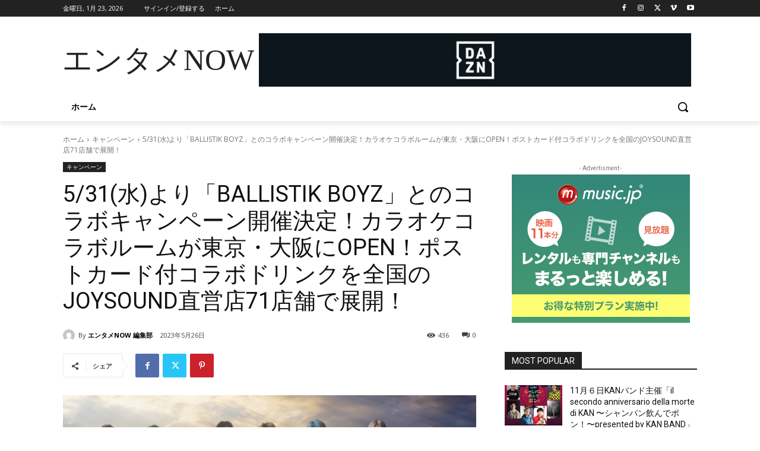

--- FILE ---
content_type: text/html; charset=utf-8
request_url: https://www.google.com/recaptcha/api2/anchor?ar=1&k=6LfKp38cAAAAAMC8UIh5jj6XFbOaPtn-30X8-Gga&co=aHR0cHM6Ly9lbnRhbWVub3cuY29tOjQ0Mw..&hl=ja&v=PoyoqOPhxBO7pBk68S4YbpHZ&size=invisible&badge=inline&anchor-ms=20000&execute-ms=30000&cb=qpcp06qpwjdm
body_size: 48855
content:
<!DOCTYPE HTML><html dir="ltr" lang="ja"><head><meta http-equiv="Content-Type" content="text/html; charset=UTF-8">
<meta http-equiv="X-UA-Compatible" content="IE=edge">
<title>reCAPTCHA</title>
<style type="text/css">
/* cyrillic-ext */
@font-face {
  font-family: 'Roboto';
  font-style: normal;
  font-weight: 400;
  font-stretch: 100%;
  src: url(//fonts.gstatic.com/s/roboto/v48/KFO7CnqEu92Fr1ME7kSn66aGLdTylUAMa3GUBHMdazTgWw.woff2) format('woff2');
  unicode-range: U+0460-052F, U+1C80-1C8A, U+20B4, U+2DE0-2DFF, U+A640-A69F, U+FE2E-FE2F;
}
/* cyrillic */
@font-face {
  font-family: 'Roboto';
  font-style: normal;
  font-weight: 400;
  font-stretch: 100%;
  src: url(//fonts.gstatic.com/s/roboto/v48/KFO7CnqEu92Fr1ME7kSn66aGLdTylUAMa3iUBHMdazTgWw.woff2) format('woff2');
  unicode-range: U+0301, U+0400-045F, U+0490-0491, U+04B0-04B1, U+2116;
}
/* greek-ext */
@font-face {
  font-family: 'Roboto';
  font-style: normal;
  font-weight: 400;
  font-stretch: 100%;
  src: url(//fonts.gstatic.com/s/roboto/v48/KFO7CnqEu92Fr1ME7kSn66aGLdTylUAMa3CUBHMdazTgWw.woff2) format('woff2');
  unicode-range: U+1F00-1FFF;
}
/* greek */
@font-face {
  font-family: 'Roboto';
  font-style: normal;
  font-weight: 400;
  font-stretch: 100%;
  src: url(//fonts.gstatic.com/s/roboto/v48/KFO7CnqEu92Fr1ME7kSn66aGLdTylUAMa3-UBHMdazTgWw.woff2) format('woff2');
  unicode-range: U+0370-0377, U+037A-037F, U+0384-038A, U+038C, U+038E-03A1, U+03A3-03FF;
}
/* math */
@font-face {
  font-family: 'Roboto';
  font-style: normal;
  font-weight: 400;
  font-stretch: 100%;
  src: url(//fonts.gstatic.com/s/roboto/v48/KFO7CnqEu92Fr1ME7kSn66aGLdTylUAMawCUBHMdazTgWw.woff2) format('woff2');
  unicode-range: U+0302-0303, U+0305, U+0307-0308, U+0310, U+0312, U+0315, U+031A, U+0326-0327, U+032C, U+032F-0330, U+0332-0333, U+0338, U+033A, U+0346, U+034D, U+0391-03A1, U+03A3-03A9, U+03B1-03C9, U+03D1, U+03D5-03D6, U+03F0-03F1, U+03F4-03F5, U+2016-2017, U+2034-2038, U+203C, U+2040, U+2043, U+2047, U+2050, U+2057, U+205F, U+2070-2071, U+2074-208E, U+2090-209C, U+20D0-20DC, U+20E1, U+20E5-20EF, U+2100-2112, U+2114-2115, U+2117-2121, U+2123-214F, U+2190, U+2192, U+2194-21AE, U+21B0-21E5, U+21F1-21F2, U+21F4-2211, U+2213-2214, U+2216-22FF, U+2308-230B, U+2310, U+2319, U+231C-2321, U+2336-237A, U+237C, U+2395, U+239B-23B7, U+23D0, U+23DC-23E1, U+2474-2475, U+25AF, U+25B3, U+25B7, U+25BD, U+25C1, U+25CA, U+25CC, U+25FB, U+266D-266F, U+27C0-27FF, U+2900-2AFF, U+2B0E-2B11, U+2B30-2B4C, U+2BFE, U+3030, U+FF5B, U+FF5D, U+1D400-1D7FF, U+1EE00-1EEFF;
}
/* symbols */
@font-face {
  font-family: 'Roboto';
  font-style: normal;
  font-weight: 400;
  font-stretch: 100%;
  src: url(//fonts.gstatic.com/s/roboto/v48/KFO7CnqEu92Fr1ME7kSn66aGLdTylUAMaxKUBHMdazTgWw.woff2) format('woff2');
  unicode-range: U+0001-000C, U+000E-001F, U+007F-009F, U+20DD-20E0, U+20E2-20E4, U+2150-218F, U+2190, U+2192, U+2194-2199, U+21AF, U+21E6-21F0, U+21F3, U+2218-2219, U+2299, U+22C4-22C6, U+2300-243F, U+2440-244A, U+2460-24FF, U+25A0-27BF, U+2800-28FF, U+2921-2922, U+2981, U+29BF, U+29EB, U+2B00-2BFF, U+4DC0-4DFF, U+FFF9-FFFB, U+10140-1018E, U+10190-1019C, U+101A0, U+101D0-101FD, U+102E0-102FB, U+10E60-10E7E, U+1D2C0-1D2D3, U+1D2E0-1D37F, U+1F000-1F0FF, U+1F100-1F1AD, U+1F1E6-1F1FF, U+1F30D-1F30F, U+1F315, U+1F31C, U+1F31E, U+1F320-1F32C, U+1F336, U+1F378, U+1F37D, U+1F382, U+1F393-1F39F, U+1F3A7-1F3A8, U+1F3AC-1F3AF, U+1F3C2, U+1F3C4-1F3C6, U+1F3CA-1F3CE, U+1F3D4-1F3E0, U+1F3ED, U+1F3F1-1F3F3, U+1F3F5-1F3F7, U+1F408, U+1F415, U+1F41F, U+1F426, U+1F43F, U+1F441-1F442, U+1F444, U+1F446-1F449, U+1F44C-1F44E, U+1F453, U+1F46A, U+1F47D, U+1F4A3, U+1F4B0, U+1F4B3, U+1F4B9, U+1F4BB, U+1F4BF, U+1F4C8-1F4CB, U+1F4D6, U+1F4DA, U+1F4DF, U+1F4E3-1F4E6, U+1F4EA-1F4ED, U+1F4F7, U+1F4F9-1F4FB, U+1F4FD-1F4FE, U+1F503, U+1F507-1F50B, U+1F50D, U+1F512-1F513, U+1F53E-1F54A, U+1F54F-1F5FA, U+1F610, U+1F650-1F67F, U+1F687, U+1F68D, U+1F691, U+1F694, U+1F698, U+1F6AD, U+1F6B2, U+1F6B9-1F6BA, U+1F6BC, U+1F6C6-1F6CF, U+1F6D3-1F6D7, U+1F6E0-1F6EA, U+1F6F0-1F6F3, U+1F6F7-1F6FC, U+1F700-1F7FF, U+1F800-1F80B, U+1F810-1F847, U+1F850-1F859, U+1F860-1F887, U+1F890-1F8AD, U+1F8B0-1F8BB, U+1F8C0-1F8C1, U+1F900-1F90B, U+1F93B, U+1F946, U+1F984, U+1F996, U+1F9E9, U+1FA00-1FA6F, U+1FA70-1FA7C, U+1FA80-1FA89, U+1FA8F-1FAC6, U+1FACE-1FADC, U+1FADF-1FAE9, U+1FAF0-1FAF8, U+1FB00-1FBFF;
}
/* vietnamese */
@font-face {
  font-family: 'Roboto';
  font-style: normal;
  font-weight: 400;
  font-stretch: 100%;
  src: url(//fonts.gstatic.com/s/roboto/v48/KFO7CnqEu92Fr1ME7kSn66aGLdTylUAMa3OUBHMdazTgWw.woff2) format('woff2');
  unicode-range: U+0102-0103, U+0110-0111, U+0128-0129, U+0168-0169, U+01A0-01A1, U+01AF-01B0, U+0300-0301, U+0303-0304, U+0308-0309, U+0323, U+0329, U+1EA0-1EF9, U+20AB;
}
/* latin-ext */
@font-face {
  font-family: 'Roboto';
  font-style: normal;
  font-weight: 400;
  font-stretch: 100%;
  src: url(//fonts.gstatic.com/s/roboto/v48/KFO7CnqEu92Fr1ME7kSn66aGLdTylUAMa3KUBHMdazTgWw.woff2) format('woff2');
  unicode-range: U+0100-02BA, U+02BD-02C5, U+02C7-02CC, U+02CE-02D7, U+02DD-02FF, U+0304, U+0308, U+0329, U+1D00-1DBF, U+1E00-1E9F, U+1EF2-1EFF, U+2020, U+20A0-20AB, U+20AD-20C0, U+2113, U+2C60-2C7F, U+A720-A7FF;
}
/* latin */
@font-face {
  font-family: 'Roboto';
  font-style: normal;
  font-weight: 400;
  font-stretch: 100%;
  src: url(//fonts.gstatic.com/s/roboto/v48/KFO7CnqEu92Fr1ME7kSn66aGLdTylUAMa3yUBHMdazQ.woff2) format('woff2');
  unicode-range: U+0000-00FF, U+0131, U+0152-0153, U+02BB-02BC, U+02C6, U+02DA, U+02DC, U+0304, U+0308, U+0329, U+2000-206F, U+20AC, U+2122, U+2191, U+2193, U+2212, U+2215, U+FEFF, U+FFFD;
}
/* cyrillic-ext */
@font-face {
  font-family: 'Roboto';
  font-style: normal;
  font-weight: 500;
  font-stretch: 100%;
  src: url(//fonts.gstatic.com/s/roboto/v48/KFO7CnqEu92Fr1ME7kSn66aGLdTylUAMa3GUBHMdazTgWw.woff2) format('woff2');
  unicode-range: U+0460-052F, U+1C80-1C8A, U+20B4, U+2DE0-2DFF, U+A640-A69F, U+FE2E-FE2F;
}
/* cyrillic */
@font-face {
  font-family: 'Roboto';
  font-style: normal;
  font-weight: 500;
  font-stretch: 100%;
  src: url(//fonts.gstatic.com/s/roboto/v48/KFO7CnqEu92Fr1ME7kSn66aGLdTylUAMa3iUBHMdazTgWw.woff2) format('woff2');
  unicode-range: U+0301, U+0400-045F, U+0490-0491, U+04B0-04B1, U+2116;
}
/* greek-ext */
@font-face {
  font-family: 'Roboto';
  font-style: normal;
  font-weight: 500;
  font-stretch: 100%;
  src: url(//fonts.gstatic.com/s/roboto/v48/KFO7CnqEu92Fr1ME7kSn66aGLdTylUAMa3CUBHMdazTgWw.woff2) format('woff2');
  unicode-range: U+1F00-1FFF;
}
/* greek */
@font-face {
  font-family: 'Roboto';
  font-style: normal;
  font-weight: 500;
  font-stretch: 100%;
  src: url(//fonts.gstatic.com/s/roboto/v48/KFO7CnqEu92Fr1ME7kSn66aGLdTylUAMa3-UBHMdazTgWw.woff2) format('woff2');
  unicode-range: U+0370-0377, U+037A-037F, U+0384-038A, U+038C, U+038E-03A1, U+03A3-03FF;
}
/* math */
@font-face {
  font-family: 'Roboto';
  font-style: normal;
  font-weight: 500;
  font-stretch: 100%;
  src: url(//fonts.gstatic.com/s/roboto/v48/KFO7CnqEu92Fr1ME7kSn66aGLdTylUAMawCUBHMdazTgWw.woff2) format('woff2');
  unicode-range: U+0302-0303, U+0305, U+0307-0308, U+0310, U+0312, U+0315, U+031A, U+0326-0327, U+032C, U+032F-0330, U+0332-0333, U+0338, U+033A, U+0346, U+034D, U+0391-03A1, U+03A3-03A9, U+03B1-03C9, U+03D1, U+03D5-03D6, U+03F0-03F1, U+03F4-03F5, U+2016-2017, U+2034-2038, U+203C, U+2040, U+2043, U+2047, U+2050, U+2057, U+205F, U+2070-2071, U+2074-208E, U+2090-209C, U+20D0-20DC, U+20E1, U+20E5-20EF, U+2100-2112, U+2114-2115, U+2117-2121, U+2123-214F, U+2190, U+2192, U+2194-21AE, U+21B0-21E5, U+21F1-21F2, U+21F4-2211, U+2213-2214, U+2216-22FF, U+2308-230B, U+2310, U+2319, U+231C-2321, U+2336-237A, U+237C, U+2395, U+239B-23B7, U+23D0, U+23DC-23E1, U+2474-2475, U+25AF, U+25B3, U+25B7, U+25BD, U+25C1, U+25CA, U+25CC, U+25FB, U+266D-266F, U+27C0-27FF, U+2900-2AFF, U+2B0E-2B11, U+2B30-2B4C, U+2BFE, U+3030, U+FF5B, U+FF5D, U+1D400-1D7FF, U+1EE00-1EEFF;
}
/* symbols */
@font-face {
  font-family: 'Roboto';
  font-style: normal;
  font-weight: 500;
  font-stretch: 100%;
  src: url(//fonts.gstatic.com/s/roboto/v48/KFO7CnqEu92Fr1ME7kSn66aGLdTylUAMaxKUBHMdazTgWw.woff2) format('woff2');
  unicode-range: U+0001-000C, U+000E-001F, U+007F-009F, U+20DD-20E0, U+20E2-20E4, U+2150-218F, U+2190, U+2192, U+2194-2199, U+21AF, U+21E6-21F0, U+21F3, U+2218-2219, U+2299, U+22C4-22C6, U+2300-243F, U+2440-244A, U+2460-24FF, U+25A0-27BF, U+2800-28FF, U+2921-2922, U+2981, U+29BF, U+29EB, U+2B00-2BFF, U+4DC0-4DFF, U+FFF9-FFFB, U+10140-1018E, U+10190-1019C, U+101A0, U+101D0-101FD, U+102E0-102FB, U+10E60-10E7E, U+1D2C0-1D2D3, U+1D2E0-1D37F, U+1F000-1F0FF, U+1F100-1F1AD, U+1F1E6-1F1FF, U+1F30D-1F30F, U+1F315, U+1F31C, U+1F31E, U+1F320-1F32C, U+1F336, U+1F378, U+1F37D, U+1F382, U+1F393-1F39F, U+1F3A7-1F3A8, U+1F3AC-1F3AF, U+1F3C2, U+1F3C4-1F3C6, U+1F3CA-1F3CE, U+1F3D4-1F3E0, U+1F3ED, U+1F3F1-1F3F3, U+1F3F5-1F3F7, U+1F408, U+1F415, U+1F41F, U+1F426, U+1F43F, U+1F441-1F442, U+1F444, U+1F446-1F449, U+1F44C-1F44E, U+1F453, U+1F46A, U+1F47D, U+1F4A3, U+1F4B0, U+1F4B3, U+1F4B9, U+1F4BB, U+1F4BF, U+1F4C8-1F4CB, U+1F4D6, U+1F4DA, U+1F4DF, U+1F4E3-1F4E6, U+1F4EA-1F4ED, U+1F4F7, U+1F4F9-1F4FB, U+1F4FD-1F4FE, U+1F503, U+1F507-1F50B, U+1F50D, U+1F512-1F513, U+1F53E-1F54A, U+1F54F-1F5FA, U+1F610, U+1F650-1F67F, U+1F687, U+1F68D, U+1F691, U+1F694, U+1F698, U+1F6AD, U+1F6B2, U+1F6B9-1F6BA, U+1F6BC, U+1F6C6-1F6CF, U+1F6D3-1F6D7, U+1F6E0-1F6EA, U+1F6F0-1F6F3, U+1F6F7-1F6FC, U+1F700-1F7FF, U+1F800-1F80B, U+1F810-1F847, U+1F850-1F859, U+1F860-1F887, U+1F890-1F8AD, U+1F8B0-1F8BB, U+1F8C0-1F8C1, U+1F900-1F90B, U+1F93B, U+1F946, U+1F984, U+1F996, U+1F9E9, U+1FA00-1FA6F, U+1FA70-1FA7C, U+1FA80-1FA89, U+1FA8F-1FAC6, U+1FACE-1FADC, U+1FADF-1FAE9, U+1FAF0-1FAF8, U+1FB00-1FBFF;
}
/* vietnamese */
@font-face {
  font-family: 'Roboto';
  font-style: normal;
  font-weight: 500;
  font-stretch: 100%;
  src: url(//fonts.gstatic.com/s/roboto/v48/KFO7CnqEu92Fr1ME7kSn66aGLdTylUAMa3OUBHMdazTgWw.woff2) format('woff2');
  unicode-range: U+0102-0103, U+0110-0111, U+0128-0129, U+0168-0169, U+01A0-01A1, U+01AF-01B0, U+0300-0301, U+0303-0304, U+0308-0309, U+0323, U+0329, U+1EA0-1EF9, U+20AB;
}
/* latin-ext */
@font-face {
  font-family: 'Roboto';
  font-style: normal;
  font-weight: 500;
  font-stretch: 100%;
  src: url(//fonts.gstatic.com/s/roboto/v48/KFO7CnqEu92Fr1ME7kSn66aGLdTylUAMa3KUBHMdazTgWw.woff2) format('woff2');
  unicode-range: U+0100-02BA, U+02BD-02C5, U+02C7-02CC, U+02CE-02D7, U+02DD-02FF, U+0304, U+0308, U+0329, U+1D00-1DBF, U+1E00-1E9F, U+1EF2-1EFF, U+2020, U+20A0-20AB, U+20AD-20C0, U+2113, U+2C60-2C7F, U+A720-A7FF;
}
/* latin */
@font-face {
  font-family: 'Roboto';
  font-style: normal;
  font-weight: 500;
  font-stretch: 100%;
  src: url(//fonts.gstatic.com/s/roboto/v48/KFO7CnqEu92Fr1ME7kSn66aGLdTylUAMa3yUBHMdazQ.woff2) format('woff2');
  unicode-range: U+0000-00FF, U+0131, U+0152-0153, U+02BB-02BC, U+02C6, U+02DA, U+02DC, U+0304, U+0308, U+0329, U+2000-206F, U+20AC, U+2122, U+2191, U+2193, U+2212, U+2215, U+FEFF, U+FFFD;
}
/* cyrillic-ext */
@font-face {
  font-family: 'Roboto';
  font-style: normal;
  font-weight: 900;
  font-stretch: 100%;
  src: url(//fonts.gstatic.com/s/roboto/v48/KFO7CnqEu92Fr1ME7kSn66aGLdTylUAMa3GUBHMdazTgWw.woff2) format('woff2');
  unicode-range: U+0460-052F, U+1C80-1C8A, U+20B4, U+2DE0-2DFF, U+A640-A69F, U+FE2E-FE2F;
}
/* cyrillic */
@font-face {
  font-family: 'Roboto';
  font-style: normal;
  font-weight: 900;
  font-stretch: 100%;
  src: url(//fonts.gstatic.com/s/roboto/v48/KFO7CnqEu92Fr1ME7kSn66aGLdTylUAMa3iUBHMdazTgWw.woff2) format('woff2');
  unicode-range: U+0301, U+0400-045F, U+0490-0491, U+04B0-04B1, U+2116;
}
/* greek-ext */
@font-face {
  font-family: 'Roboto';
  font-style: normal;
  font-weight: 900;
  font-stretch: 100%;
  src: url(//fonts.gstatic.com/s/roboto/v48/KFO7CnqEu92Fr1ME7kSn66aGLdTylUAMa3CUBHMdazTgWw.woff2) format('woff2');
  unicode-range: U+1F00-1FFF;
}
/* greek */
@font-face {
  font-family: 'Roboto';
  font-style: normal;
  font-weight: 900;
  font-stretch: 100%;
  src: url(//fonts.gstatic.com/s/roboto/v48/KFO7CnqEu92Fr1ME7kSn66aGLdTylUAMa3-UBHMdazTgWw.woff2) format('woff2');
  unicode-range: U+0370-0377, U+037A-037F, U+0384-038A, U+038C, U+038E-03A1, U+03A3-03FF;
}
/* math */
@font-face {
  font-family: 'Roboto';
  font-style: normal;
  font-weight: 900;
  font-stretch: 100%;
  src: url(//fonts.gstatic.com/s/roboto/v48/KFO7CnqEu92Fr1ME7kSn66aGLdTylUAMawCUBHMdazTgWw.woff2) format('woff2');
  unicode-range: U+0302-0303, U+0305, U+0307-0308, U+0310, U+0312, U+0315, U+031A, U+0326-0327, U+032C, U+032F-0330, U+0332-0333, U+0338, U+033A, U+0346, U+034D, U+0391-03A1, U+03A3-03A9, U+03B1-03C9, U+03D1, U+03D5-03D6, U+03F0-03F1, U+03F4-03F5, U+2016-2017, U+2034-2038, U+203C, U+2040, U+2043, U+2047, U+2050, U+2057, U+205F, U+2070-2071, U+2074-208E, U+2090-209C, U+20D0-20DC, U+20E1, U+20E5-20EF, U+2100-2112, U+2114-2115, U+2117-2121, U+2123-214F, U+2190, U+2192, U+2194-21AE, U+21B0-21E5, U+21F1-21F2, U+21F4-2211, U+2213-2214, U+2216-22FF, U+2308-230B, U+2310, U+2319, U+231C-2321, U+2336-237A, U+237C, U+2395, U+239B-23B7, U+23D0, U+23DC-23E1, U+2474-2475, U+25AF, U+25B3, U+25B7, U+25BD, U+25C1, U+25CA, U+25CC, U+25FB, U+266D-266F, U+27C0-27FF, U+2900-2AFF, U+2B0E-2B11, U+2B30-2B4C, U+2BFE, U+3030, U+FF5B, U+FF5D, U+1D400-1D7FF, U+1EE00-1EEFF;
}
/* symbols */
@font-face {
  font-family: 'Roboto';
  font-style: normal;
  font-weight: 900;
  font-stretch: 100%;
  src: url(//fonts.gstatic.com/s/roboto/v48/KFO7CnqEu92Fr1ME7kSn66aGLdTylUAMaxKUBHMdazTgWw.woff2) format('woff2');
  unicode-range: U+0001-000C, U+000E-001F, U+007F-009F, U+20DD-20E0, U+20E2-20E4, U+2150-218F, U+2190, U+2192, U+2194-2199, U+21AF, U+21E6-21F0, U+21F3, U+2218-2219, U+2299, U+22C4-22C6, U+2300-243F, U+2440-244A, U+2460-24FF, U+25A0-27BF, U+2800-28FF, U+2921-2922, U+2981, U+29BF, U+29EB, U+2B00-2BFF, U+4DC0-4DFF, U+FFF9-FFFB, U+10140-1018E, U+10190-1019C, U+101A0, U+101D0-101FD, U+102E0-102FB, U+10E60-10E7E, U+1D2C0-1D2D3, U+1D2E0-1D37F, U+1F000-1F0FF, U+1F100-1F1AD, U+1F1E6-1F1FF, U+1F30D-1F30F, U+1F315, U+1F31C, U+1F31E, U+1F320-1F32C, U+1F336, U+1F378, U+1F37D, U+1F382, U+1F393-1F39F, U+1F3A7-1F3A8, U+1F3AC-1F3AF, U+1F3C2, U+1F3C4-1F3C6, U+1F3CA-1F3CE, U+1F3D4-1F3E0, U+1F3ED, U+1F3F1-1F3F3, U+1F3F5-1F3F7, U+1F408, U+1F415, U+1F41F, U+1F426, U+1F43F, U+1F441-1F442, U+1F444, U+1F446-1F449, U+1F44C-1F44E, U+1F453, U+1F46A, U+1F47D, U+1F4A3, U+1F4B0, U+1F4B3, U+1F4B9, U+1F4BB, U+1F4BF, U+1F4C8-1F4CB, U+1F4D6, U+1F4DA, U+1F4DF, U+1F4E3-1F4E6, U+1F4EA-1F4ED, U+1F4F7, U+1F4F9-1F4FB, U+1F4FD-1F4FE, U+1F503, U+1F507-1F50B, U+1F50D, U+1F512-1F513, U+1F53E-1F54A, U+1F54F-1F5FA, U+1F610, U+1F650-1F67F, U+1F687, U+1F68D, U+1F691, U+1F694, U+1F698, U+1F6AD, U+1F6B2, U+1F6B9-1F6BA, U+1F6BC, U+1F6C6-1F6CF, U+1F6D3-1F6D7, U+1F6E0-1F6EA, U+1F6F0-1F6F3, U+1F6F7-1F6FC, U+1F700-1F7FF, U+1F800-1F80B, U+1F810-1F847, U+1F850-1F859, U+1F860-1F887, U+1F890-1F8AD, U+1F8B0-1F8BB, U+1F8C0-1F8C1, U+1F900-1F90B, U+1F93B, U+1F946, U+1F984, U+1F996, U+1F9E9, U+1FA00-1FA6F, U+1FA70-1FA7C, U+1FA80-1FA89, U+1FA8F-1FAC6, U+1FACE-1FADC, U+1FADF-1FAE9, U+1FAF0-1FAF8, U+1FB00-1FBFF;
}
/* vietnamese */
@font-face {
  font-family: 'Roboto';
  font-style: normal;
  font-weight: 900;
  font-stretch: 100%;
  src: url(//fonts.gstatic.com/s/roboto/v48/KFO7CnqEu92Fr1ME7kSn66aGLdTylUAMa3OUBHMdazTgWw.woff2) format('woff2');
  unicode-range: U+0102-0103, U+0110-0111, U+0128-0129, U+0168-0169, U+01A0-01A1, U+01AF-01B0, U+0300-0301, U+0303-0304, U+0308-0309, U+0323, U+0329, U+1EA0-1EF9, U+20AB;
}
/* latin-ext */
@font-face {
  font-family: 'Roboto';
  font-style: normal;
  font-weight: 900;
  font-stretch: 100%;
  src: url(//fonts.gstatic.com/s/roboto/v48/KFO7CnqEu92Fr1ME7kSn66aGLdTylUAMa3KUBHMdazTgWw.woff2) format('woff2');
  unicode-range: U+0100-02BA, U+02BD-02C5, U+02C7-02CC, U+02CE-02D7, U+02DD-02FF, U+0304, U+0308, U+0329, U+1D00-1DBF, U+1E00-1E9F, U+1EF2-1EFF, U+2020, U+20A0-20AB, U+20AD-20C0, U+2113, U+2C60-2C7F, U+A720-A7FF;
}
/* latin */
@font-face {
  font-family: 'Roboto';
  font-style: normal;
  font-weight: 900;
  font-stretch: 100%;
  src: url(//fonts.gstatic.com/s/roboto/v48/KFO7CnqEu92Fr1ME7kSn66aGLdTylUAMa3yUBHMdazQ.woff2) format('woff2');
  unicode-range: U+0000-00FF, U+0131, U+0152-0153, U+02BB-02BC, U+02C6, U+02DA, U+02DC, U+0304, U+0308, U+0329, U+2000-206F, U+20AC, U+2122, U+2191, U+2193, U+2212, U+2215, U+FEFF, U+FFFD;
}

</style>
<link rel="stylesheet" type="text/css" href="https://www.gstatic.com/recaptcha/releases/PoyoqOPhxBO7pBk68S4YbpHZ/styles__ltr.css">
<script nonce="qdXHnIlJzcHS0-bmK4lLYA" type="text/javascript">window['__recaptcha_api'] = 'https://www.google.com/recaptcha/api2/';</script>
<script type="text/javascript" src="https://www.gstatic.com/recaptcha/releases/PoyoqOPhxBO7pBk68S4YbpHZ/recaptcha__ja.js" nonce="qdXHnIlJzcHS0-bmK4lLYA">
      
    </script></head>
<body><div id="rc-anchor-alert" class="rc-anchor-alert"></div>
<input type="hidden" id="recaptcha-token" value="[base64]">
<script type="text/javascript" nonce="qdXHnIlJzcHS0-bmK4lLYA">
      recaptcha.anchor.Main.init("[\x22ainput\x22,[\x22bgdata\x22,\x22\x22,\[base64]/[base64]/[base64]/ZyhXLGgpOnEoW04sMjEsbF0sVywwKSxoKSxmYWxzZSxmYWxzZSl9Y2F0Y2goayl7RygzNTgsVyk/[base64]/[base64]/[base64]/[base64]/[base64]/[base64]/[base64]/bmV3IEJbT10oRFswXSk6dz09Mj9uZXcgQltPXShEWzBdLERbMV0pOnc9PTM/bmV3IEJbT10oRFswXSxEWzFdLERbMl0pOnc9PTQ/[base64]/[base64]/[base64]/[base64]/[base64]\\u003d\x22,\[base64]\\u003d\\u003d\x22,\[base64]/DqEzDkGzDgiDCl3c6CWF/[base64]/PcKLBsKtw6Bzw4wKR8Klw6wxwqXCiHJoelcxwoLClljDksKQHlzCj8KzwpodwrzCpSTDqTUcw6kjL8K5wp8LwrhhC0XCu8K+w5YDwpPCrALCrlxhPXXDg8OpDC4Ewp8BwoVfUB/DqjjDocKyw4oJw6nDpGgWw5UNwqhrOlzCq8Kvwp4jwq0+wo9xw7tnwpZFwp8yMiQRwqrCjCbDncKowqDDhWMLAcKNw77DrsOzFH49HxfCosK1OAzDlcOePcOVwobCjBhdL8KTwqUCKsONw5x6ZcKmKMK+d0Uswo7DpcOTwo/[base64]/Cj0fDkkfCiMKGGHTDt18tD8O/[base64]/DmMKjLCJXw4c0AMKKRMKrOWliEMOJw7fDpEddwp4LwobDkVzCkRvCtw4+fy/Cq8OpwofChcK+RGDCrsORYQILLX50w7fDlcKDa8KDHh7ClcKzOCdJfhRZw5krWsKmwqXCtcOhwqhcWcOREEg7w47DkR1lX8KdwpfCqkkNXjZMw5vDpsOjJcK7w6zCsyBTI8K0fA/Ds0jCsmsFw6oOAsOvAsOvw4/ChhXDq3sgNsOWwoBpdMOPw6XDscKRwqtREmA7wrjCmMO+ViZOZBTCozEHS8Oof8KYFwZew7/DoAbDj8K1RcOdbMKPDcO/csK+AsOFwpMOwppPMR7ClQBGCHfCiCTDljk5wrlhJAZVdwMaKwvCuMK5e8OSCcOFw4PCpDLDoSnDhMOywrHDsSNhw6bCucOJw7IYKsKsYMOKwrTCvjXCrF7DnQsjXMKHRXnDgBJRN8K8w60sw4JFI8KXfj0hw6LCrw1dVyolw7HDo8K1HBnCpsO/wp3Dj8Opw60GC3M+wovCgMKZwoJ7PcKuwr3Di8KaDMO4w4HCo8KXwr3DrUQzMsKlwqVVw752GsKKwoXChcKiBzPDncOnDiXCjMKPOTHCmcKUwrrCtTLDkF/CtcKNwqV5w7rCu8OaL2fDnRbCvmDDjsOVwrrDikbDtDFVwr1+GMKkRMKiw6fDpxjCuB/DrSDDqRBrH2YOwrdHworCmgMAGsOoKMKEw5hMfRc9wrEAVEnDizXDi8OEw6TDjsKKwrkKwoxUw7lRbcOlwpknwrHDqsKEw5wAwqjCisK9R8K9X8O5GcOmHjAiwq4/w5h9McOxwqs7QCvDgsK8esK6NgnDgcOIw43DjjzClcKdw6Q1wrZkwp5sw7rCoDMdDsK/cANeBcK5wrhaTxofw4LCuEzCrAFxwqHDkkXDkw/CnWtbwqELwpzCrTpmbETCi3TCssK3w60/w5xrB8KXw4XDvHPCu8O5woBDw5vDp8O/w7PCkgrDrMKvw5kwUcO3YA/CisOSw6FXV2JLw6ouYcOXwqjCjFLDpcO2w53CuCvClsORWWnDhW/[base64]/Cu2ljScK/J8KPDSXDp8OgHwjCvsOfUUTChcOXWTrDuMKKfljCtyfDl1nDuj/DuCrDji8yw6fCgcObacOiw58Hw5U7wrjClMKPCmB7BAViwrfDpcKrw70Ewo3CmWLCpx8wIWnChMKZfg3Dt8KOAG/DhMKbTXPDvDfDqMOqKz7DkyXDicKiw4NaacOQIHNow71rwrvDh8KywohGCQc6w5HDq8KCPcOnwr/[base64]/Km3DiRxRSWvCpMOoPsOww6rDp38Sw7Epw5kqwp/DqWMFwoPDg8K/w5pnw4TDg8KOw7EZeMOSwoPDnhk5bMKiHsOOLSApw5hyVjnDm8KeRMKzw6YUTcKjcXfCi2jCjcKhwpPCvcOgwrsxDMKJS8KDwqDDnsKSwqNgw6fCuzTClcO/w7w1XBUQD082w5TCrcKPWMKdUcKNPG/CswDCmcOVw78PwptbLcO+Rkh4w6vCpcO2SVgfKjvCi8KJS3/[base64]/DnDLDlgrDkT7Cj8KowoctJcKNwp7CjzLCmsOhUgLDslEADD9uUsKoRMKBWX7Di3VFw7kgJS7DqcKbwo7CkcO+DwwAw6HDnWZgZnDCrsKawprCicOIwp3DjsK1wq7CgsKmwpd6ME3Cp8KuaGAuNMK/w5c+wrLDisOnw7vDhFXDrcO5wrnDoMKKwpMAOcKhD2zCjMO0I8KQa8Ogw57DhxNFwoFcwqYqdcK2UTLClcKUw7/Cm37Di8OPwrTCoMOGEhhww7/DocKTw63CjDxdw4h4LsOVw7Abf8Odwqoow6VRQUQHWGTDgWNqO2URw6hswpLCpcKMw4/Dn1ZUw44fw6MjNHN3wpTDgsO4BsOiYcKJKsKlWkVFwrl4wonDjnrCiSbCq0gxJ8KAwoMtCMOaw7VEwovDq3TDjGwswqXDmcOgw7DCj8OLD8OUwoTCksK/wrhBasK4by9Zw47ClcOpwrbCn2gsBTglOcKsJ2XDk8KWcjjDn8KWwr7DucKaw6TCnMOHVcOaw73DucOoTcK4XMKCwqcdD1vCi3lBdMKpw5nDiMKsf8OrQcK+w4luFF/CjSvDmz9gPw5tWi9qMXEgwoM7w50mwo/Ci8KjL8Kxw5zDu34xLkkJAMOKfw3CvsKmw5DCp8OlVVvCgsKrNl7Dk8KVXEXDvD1JwqXCqH0lwpjDnhx6DhXDrsORbHcnaQ5/wpHDilNOCzczwpxNL8OgwqoRTcKiwoUFw4cpX8OYwpXCpXkAwqrDpWbCmMO2LGfDvMOlVcOJXcK/wqPDl8KVMVYhw7TDuyJwNcKKwpwJT3/DqzQHw5xDHj9Vwr7CnzZRw63DssKdWcK3wp/DnyHDjWt+w5XDnn0vawJhQn3DtGEgD8OwJVjDjsOYwrQLUSdKw643woYqVQjCgMKsD1loJzIXwo/[base64]/DuUvCoVBfdGxiwpvDplfCosOjcGfCnsKka8K+U8K/dzvCi8K+w6TCqcKoCSfCp2zDqjA5w4PCucOQw7HCm8Kgw71hTRrCu8Kdwrd9B8OXw6LDjxTDhcOowofDqlN+VMKJwqI8DcKGwqPCvmNVM1DDphY1w7jDhMKnw7MAQW/CniRQw4LCl24sDUbDn0dnUsOvwql+LsOrdiZRw6rCsMOsw5fDnsO9w5HDj1nDu8OqwprCtmLDn8Kiw63CrcKdw4VBFiXDpMKgw6TCj8OlKg02KTPDn8O7w7gxXcOHW8O2w5VhWcKjwoA/[base64]/USACwq/ChcK2e8Ojw6rCjsO6VcKawrRSLsOZCkTCjmDDqkvCncKewo/CoxEawolPO8K3GcKfPsKuMMOHZTXDocOKwqZrcRjDoQ0/[base64]/[base64]/[base64]/DtBXCuzrDmUXDqjzCnsO6w7nDm8Kgw78Twr/DrUPCkMOlKCJgwqAzwpPDmcK3wrrCl8OPw5ZWwpHDksO8DHLCmjzCjVc8TMOAfsOGC2pOOQ/ChEcywqQqwrzDnBMswokaw71fKS3DmsKEwoPDvMOuQ8OlEsOaLwHDr1DCgELCocKJCUbCtsKwKhw2wrHClmzCq8KLwpzDvzHCjToswpdBbMOud00ZwqoxOGDCrMOlw6V/w7ghewnDmQl9wroGwrPDhkTDuMKgwoZ7Bx7CtgDChsKjD8OEw4N2w6c7JsOjw6TDmGHDpRzDisOZZ8ODelnDmRwzHcO8PhIww6PCq8OZfBnDtcK2w7dERWjDhcKzw77Do8Ocw71IWHDCtRPDgsKNED8eFcOYQMKjw7TCksKhRVojwps3w7rChsOUbcOqXMK/w7IrVwLDu2kVbcOlw5BXw6DCrcOIbsKgw6LDgnhcVXzDmcOewqXCrxzChsOMfcOudMOpHAbCtcO3woTDqMKXwoTDpsK7cxXDvw47woMEUsOiZcOacFzCoi0mfAUnwrPClE8HbBttVMKvBMOGwogVwpIoSsKxMC/Du0LDrMK7YUbDnRxFHsKGwr7Cg1zDvsOlw4pAQzvCrsOOworDvHxzw6LDuHTDncO/w7TCmArDg3LDtsKaw5FvJ8OkHMKrw4JBRwDDgGFzYcKswrUswofDsHjDmx7CuMKAw4DDpkLCj8O4w6fCrcKPFSQXCsKDwrbCqsOrSXjDpXnCosKfdHrCtMOgV8OkwrzDqEvDk8O3w6XDpzV/woAnw4LClMK2wr/[base64]/wo5ww4fDn8OTTBc9w4ZCw53Dr8K0O8KIw7Vsw616XsKewoomw4bCkQMEezpNwpVkw4DDgsKZw7DClk9yw7Z/w5zDmRbDq8OHwppDfMOhMWXCqjQQKlTCvsOXOcKkw6JgQXPCpgMVT8Okw7HCucKmw6rCpMKCwqvCvcOwKAvCjcKDasKewo3CihtiUsO1w6zCpsKIwqfClm7Cj8OkMikKZsObDMKjUCVcJMOBP0XCo8KaCBYzw7QPcGlawprCi8Omw7jDscOObyxEw7gtwps/w4bDuwgqwrYswpLCiMOzfMKNw7zCi0bCmcKFIz82YcKFw7/Cr3hcTSfDmDvDkTRLw5PDuMOHYx7DkjM0XcOswrvCr23DjcOBw4RmwrFbAHwCHSJow6zCicKlwohhJz/DujXDvcKzw6rDjXLCq8OFDRPCksK/f8OYFsKEwpzCgyLCh8K7w7nCghfDg8O+w6fDuMOgw7RMw5cnT8ObcQbChsK2wrXCiVrCnsOJwrvDvCYFE8Ohw6/DmFfCqHDCqcKhDVPCuCfCsMOQeF/Cs3YeXcKQwqDDlSoSLxbCvcKzwqceSERvwrfDiR3DpHpdNARQw7fCoSIHYHseFCzClgdtw7/[base64]/Cl8KfbsO2ZB1PLsOCw4RRUMKHCMOrwq8bAMKUwoTDo8KPwod9ZS8UIUFkw4vCkRdbMcObZFfClMKbZWjDlHfCgsOtw7onwqbDtsObwrYeVcKuw7obwrbCmWDCjsO1wq0PQcOrOQDDoMOtYgZHwolnRCnDqsK1w7LDnsO0wo8HXMKKFgkKw6UHwpNqw7jClT8dP8OHwo/DocOhw6jDhsKMw4vDm1wKwrLCtcKCw5FaGsOmwpN3w6vCsWDCt8KEw5bDtFgxw6twworCshPCrsO4wqd/[base64]/QcKnwqDCjXfCsggFw5BMwo/CrsOBw64/[base64]/[base64]/[base64]/[base64]/JcKxw4RPJ0oUAlnDqsK1H1IRwp7CgnTCiB7DlcO6EcOjwqIPwp0awq41w57DlgbCoDgpVgQKGWDDgCzCozrDvQI3F8Otw7Esw77DsGDDlsKnw6DCscOpeWzCoMOewrUEwq7DksK7wo8uLcK1Z8O3wrjCp8OzwpV/[base64]/[base64]/[base64]/cMOaCsOLDcOaw4/CiHDDtsK1w6DCpQ3Cmm7Cui/CtCDDlcOrwqVdOsOgEMKdAMKnw6Ylw6dfwrUzw5tPw7onwp45FnIfBMKawr1Mw4XCsQBtOWoGwrLCrU4AwrYew4Iqw6bCt8Oaw5nDjB5tw6g5HMKBBMOiQcKQaMKOY2PCqVFMZhEPwoHCvMO1JMOoaDTClMO3A8O4w7IqwoPChl/CusONw4fCnCjCosKywpzDnE3Dlm/DlcKMw5DDncK+HcOYE8KnwqJ9IMKywoUhw4bClMKWDMOiwr3DimxRwqPDlhkQwpp2wqXCkTUQwq3DrcOxwrRfa8KTacOjBW/[base64]/w6DCqAs2w5kmw7fCo8OnbmA8woZXH8KsKcOKbAdow6TDgMOKTRRowrbCo0YGw7ZiKMOjwrAWwqMTw7wVJsO9w6Irw4FGdig/WcKYwrAywoHCtVlVbGTDpS9bwrnDjcOAw4QSwqfCg3NoacOsZMKFe30swoIBw5jDiMOyC8Oewo8Nw7AreMKxw78YQAhIEsKHMcK4w4XDh8ONKsOybG/Cj3RSPg0pRXRVwonCocOmP8OQJsO4w77DhTDCqF3CuyxBwr9Ew4bDp2sDBB9Ae8OlWDV4w47Cqn/CiMK0w4F6wr/ChsOdw63CrsKSw6kOw5zCrUx4w4DCgcK4w4jClsOwwqPDlysWwpxSw7vDl8KPwr/Di17CnsO4w5lERSY9RWjDhncQdw/DiUTCqjRuKMKswrHDoDHCv09rY8K+woV+U8KbWAfDqMKnwpNXN8KnBj7CrMOdwoXDs8OTwrTCvSfCqndFYSEow7LDtcOLGMK/bldRB8O6w7BYw7bCo8OUwqLDhMOiwpvDrsK1LkLCp3oswrBGw7TCiMKEfjfCig9ow7sKw6rDkcOIw5TCoEETwo/CiFEBwo9xFFbDrcOww6XCh8OxUwp3CDdFwo7CpcK7M1DDjERxwrPCgDNgwqfDksKiYGrCi0DCpEfCkX3DjcKIfcOTwrw+K8KNecOZw6dOSsKOwrhIDcKEw5ckHRDDq8OrYsOzw5gLwrlRNsOnwpLDvcOhwojCoMOfWx9QSHdrwpc7Zn/CgGVyw6bCnD8obDvCn8KnAAR9H27DrsOuw4sAwrjDhXPDnzLDvRTCvMKYXkskcHcGKmgiTMKkw7ceIB8DC8OJRsOtNsOIw70GW2gaQDplwpjCmMOFWFAwDTPDlsKew5E8w7TCoTJHw40GdR4SasKkwqYqNsKAN3xSwo7DmMOAwo4Awo1aw68BJcKxw57Ct8O/Z8KtY2JEwqXCiMOzw4vCo2rDhgfDucOeQcOJaWwEw5PCjMKywoY2S1JcwqzDun3CmsO+bcKNwoxiYE/[base64]/CnMOdaT1fwqxOw4PCgB/CqcKJw45KJSLCnsKfw5TCrwtIKsKXwojDvlTDlsKmw7V5w4h1FG/Cu8Kdw7DDpXDClMKxTMOYCE1Xw7XDtxkaPxQSwp0Hw7LCjcOKw5rDusOOw6/[base64]/Ck8Kvw6fCj8ODw4HCl8KUBsKPw4LDoWo7JAvDqMOkw6/[base64]/Dr8OKOcOswpfDj8OZXsKGwq/DkxwZYMKEwpBbwrBuRlrDjkTCpcKxwqjCt8OxwpfDk1Jqw4bDkX1dw6cmQENVa8K1V8KIJsKtwq/[base64]/wo7DrMKbw73CpT0rcMO8w7DDpcKZwrF7wr0nZ8K0bBTDsm3DksK6wqzChcKjw5V7wpHDiErClAnCo8Khw5haZG5/dV/[base64]/DjH8JEsO9JcO9wprChRPDolXDvcOedsKqw47Co8OVw7NfGyHDuMO5TMO7w4gCM8Kcw5FhwrzCv8KRZ8Kiw58PwqtlO8OhbGjCj8OJwotDw53Cp8K1w7zDr8O1CTjDtsKIOCbCvFDCsUPChMKIw50XTsOLfmdHJClnY08zw63CgiEawrPDiWrDs8Okwrccw4/DqV0fPw/[base64]/woUyw7fDjltsccOkYF9cRMO8w7fDr8OgJMKGHMO8R8K5w4UVFCsKwoxOA0LCnQPCpcK0w6A9wr4/wpY5LXLChsKjMyYNwojDhsK+w580w5PDusKUw5VLUS4hw74+w6PCq8KhXsOcwqx9QcOow7lHDcOcw59QbzzDh3bCgzDDhcKKd8OwwqPDmRhzwpQnw6kyw4xKw515wod9wp0Zw6/CsiDCq2XDhyDCkwcFwo1sGsK2w5htdWUYD3MxwpJcw7UXwoHCvBcdYMKjL8Kte8OSw7PChH1ACsO5wpTCu8K9w7nCisKzw4/Cp15ewoBhAwnCkMKww4lJFsKQAWpwwpsoasO5wprCh2sRw7rCgmTDkMOBw6wZDG/Do8K+wqciTznDjMKVF8OJQMOnwocLw6thcxPDn8O+BcOmIsKsHH7DsU8cw5rCs8OHK2TDtn/CojAYwqjCgg4mA8OoFMKIwp3CnHhxwqPDjUHCtkPDvE7CqmTCuzTDksOPwpQLRcOJUXjDtj7CgsOvQMOVDHLDp13Cq3XDt3LCm8OhJiV0wrhBw6nDlcKrw7LDt03Cp8O1w7fCr8Okew/CmS7Dr8KpDsK6a8OAdsKRfMOdwrfDiMOMw7FgWETCvQfChcOaCMKiwoPCocO0OUQmG8OIwrhebykfwpt5Lg3ChsKhEcKbwoMOS8K/wr8zwozDlMOJw7jDjcOcw6PDqcKGUx/CoyERwrnDl0XCtmDDnMK3BsONwoAqLsK0w5R+cMOYwpdFfX8+w4lHwqvDkMKDw6vDtMOdXxMzY8OSwqPCvWzCqMOiQcKdwqDDm8Kkw4DCgxnCpcOowq56fsOOPHRQNMK/KQHDt2k5T8OOOsKjwrd9NMO7wp7CuUcvInsaw5cqw4nDtsOXwo7CtcKJRRtrdcKPw6IHwqTCiUJFc8KDwoXCrMOYHyhcGcOsw4F4wojCk8KScEfCtV3Ci8Kfw653w6rCm8KGR8OICQ/DqsKaI27CjcOXwp/[base64]/Cg8OnwqzCsFpoYsK9wrzClTTCkT4zw7tcwpHCi8O+KQtpw4Mhwo7DmsOIw7lkBXbDgcOlM8O/[base64]/CtlDCm8OJKXQZSTnCpgTDiMOOIB7DkXbDgcOIesOjw4c8w7DDjcOywp9ew7fCsi1Hwr7DoU/CkD/[base64]/DlCXDql/Cu8KYQMKNUG/[base64]/[base64]/[base64]/w67CtTVTDsOeworCi0nCrRE0w4Ecw7DCuU/CuzTDs3TDlMKBIMODw4duWsOeMQvDicOAw4HCr1QYEcKTwrfDh1nCgy9xOcKET0XDgMKMLi3CrDLDjsKDEsOlwqFJHjjCvRbCjxx+w6fDvXbDl8OmwpYuEB1wXBpFKQYtPcOqw4g8TmTDjsOBwpHDjsKQw6fDtEbDisK5w4PDlMOPw4s8aFLDk0kewpPDmcORD8O+w5/DlTDCnUctw50Lwr1PbcO6woLDh8OHTjlNGCfChxh5wq/DmsKMwqd8dVfDhlM+w75+QcOvwpXCmnYuw7pRRsOqwrwpwpgnEyxnwrA/FQgPUDvCqsOrw745wojDjFZ5W8O5I8KawqpSNh/ChSM/[base64]/HcKTYMK8ecObw6YPbhjClkdYGyN3wqXCjsKWw5BpS8K3BnJdPiIdYsOHcEwrNMOcB8OyUFMHQsK7w7DCicOYwqLCh8KhRQvCv8KOwrrChC42wqkEwoLDqkbDknbDssK1w4DChHtcRU5Ww4xnBRPDvSjCk2lkF01rFMKyKMKlwo/[base64]/DmcOvwppawqp1VTNNw5HCs8OKAcOiw5BIwoDDtSXCiQnCmsOGw6rDv8OwdsKdwrAWwqbCrMOywqQxwpnDugbDgxjCqE4YwqrDhETCvSBwfMK2RsOdw7xTw4rCnMOIc8K5FHFTbMKlw47CrsOiw5zDlcKbw4/Co8OCZ8KeVx3Cik/Cj8Odwr7CpMOnw7rCu8KOEcOcw5suFEVJMELDhsKnMMOSwpAiw6cIw4fChsKKwq02wqXDnMKHeMOLw4Njw4QED8OyeVrCpn/Ct1Rlw43CgMKTPCvDllE6FkLCt8KNSsO7wrJFw4vDjMKtIzZyP8ODNmdHZMOFcV7DkiJJw4HCjWVKwq/CjxnCk2MdwpwjwrbDucOkwq/CqwlkX8OSUcKZST5DehXDrg3ClsKLwr7Duy9Bw5PDjcKUIcKGMsKMdcKxwrTCn0zDvcOow6ZXw6dHwpbCmCXCjSEcSMOywr3CkcK4wpIJSsK6wqfDs8OEPA/DogPDuwrDp303LkfDpcONwqxvAmPCnAlbJwMXwqtlwqjCsBIvMMO4w75EJ8KMdjtww40yUsOKw6sAwrMLJ0JLEcOXw6Jsa1vCqsK8EMKnw5EiA8O4wr0lWFHDoGzCuhjDtgHDvWhHw60zZMOcwqA/[base64]/Ctigyw4fDuULDiBvDsmnCmcKxw7bCm1ozW8OBwpHDoitwwqzDoDnDvCPDisKtasKDPUzCjMONw5jCsGHDtEA+wp5bw6TDm8KVD8KLTMOtKMOywpBTwqxJw4dhw7U4wobDtAjDp8O8w7bCtcO/w7jDssKrw7BpJCXDvydxw7QbJMOZwrc/ZsO6f2NVwrkVw4EqwqfDnFnDmSrDnFLDkDMcUyxYGcKTYzLCs8Orw7l8A8OzKMKWw5zCtEbCvMODccOfwocOwpQaMA4Ow6NgwocUYsOdSsOpakpJw5HDmsO0w5PCjcOjMMKsw73Dl8OlW8KvXE3DpiLCohnCvE/DncOgwqXDjsObw6LCuxltMgUqeMK2w4zCqxBrwpdSQzPDvx3Dk8O/wrHCqDLDlV/Cq8KiwqfDn8KNw7/DqD84e8K/T8OyP27DikHDjG3DlMOYah/CnyYYwoh9w57CnsKxKhd8wqkiw43CtlPDgBHDkE/[base64]/I8KrFsOLRihDwqLDoxDDr8OhCMKDwrXCoMK+wqBHw4PDsUrDmsOsw6zCtkLDoMOswo90w4TDlRgCwr91LkXDlcKgwo/[base64]/CghMYwq1iQ8KPMEzDocK8w7wiwq3Cm8KbVcO2w7sxHMKkCsOpw5EQw4Zkw4fCocK/[base64]/dlvCh23DpsKHAMKFwq7DpcOXAMKgUcKMCwMKw4FZwpTCsBxlWcO5wpYywojCgcKwTS7Dk8Oowr9gDVjCqS9LwoLCjlDDnMOYPsO7UcOvRMOGGBnDvF09NcK1dsOlwpLDq0R7HMOkwqROPi7CoMOXwqrDpcOoUmFwwoHDrn/Dhx4bw6oKw4gDwpHCpxdlw5xYw7F9w7bCkMKawqFAFBRtG3MqDUvCumfDrsO7wqB/w79mCMOIwoxceCNEw7EVw5LDg8KKw4FsElLDmMKyS8OrM8Knw6zCoMOYAQHDgX43HMK1e8OGwpDChmgpaAQYBsOjd8KGGsKgwqtxwrXCnMKtNiLCksKnwr1Xwo47w6zCkGg6w54zXD0cw7LCnUkpDmsnw5/DmEwPfhTCoMOkeEXDtMOOwowrwpFtQ8O+YB9pZMOEM0B8w5dUwpEAw5nDu8OIwrItDyV4wrNcOcOOwrvCumM9cRp1wrcMDW7Dq8KSw55Kw7cawoPDuMOqw4o+wpRbw4TDnsKOw6XDqWrDvcKlVjBlHW01wohHwp9ydsOlw5/DoQYoORTDgcKrwrhMwrMzX8K1w6RsXUbCnB4JwrItwpHCmjDDmD4uw5jDoWrChCzCpMOew7MFNh8nw6xiM8KCdMKHw6PDlhrCvBPClQjDnsOrw5HDgMKaZcOlK8Oaw4xVwr5EPHlPaMOkEMOGwpQQJwpjKV0qZcKrBXB6VFDDhsKMwod/wpsKEB/[base64]/[base64]/[base64]/Dv2RwU0/[base64]/Cug8NdGoXEMKnFBZbS8K1HxjDsjZHXgQEwq/Cn8K+w4bCkcKlacOYSsKCfmZNw4phwpDCtlMjacOaUF/CmlXCg8KtP0/Cq8KMc8OofQ9fE8OuOcOiJ3jDgDZkwrMwwoQkb8O/[base64]/[base64]/[base64]/[base64]/CnDQew5/CthoWw63CgmvDu2kNwqBaOMOrEsOtw782KUrDtCwXc8OGJXbDn8Kgw5QHw41xw4g8w5nDqcKtw47Dgn7DuV4cCsOCcCV/[base64]/CtHLDvQ0WUDjDi8O5bcOzw69+bsKqw7vCqsKYEsKuOsO7wp40w55gw79ewqHCnWPChhA6RcKNwo1ww7RKLAtOw58HwpHDvcO9w6vChmdMWsKuw7/CrGFHwpzDp8OfecORV0PChiHDlBbCnsKKUh7Dh8OydsO/w51FUhUEag/Cv8O4aTTCkGs4Oyl8DVHCiUHDg8KuFsK5d8Kmc1vDpzbCkynDowhywpgvGsKVVsOjw6/CskkaFCvCn8KUazJXw44rwq97w75jSyg+w697H1PDoQzDsn0MwrvCqsKMwp5lw7jDrMOmOlszDMKXUMOEw7xJC8OiwodTJXlnw7XDmjNnZMOYVcOkIMOBwp1RTcKmw5DDuiMQREArQMOlX8Kcw5UBbmzDrnN9IsO/w6zClUTDlTIiwrbDnSnDj8KRw4rDgE0oeEkIJ8OQwo49QsKOwozCqMKsw53CgUApw7h1L1p0K8KQw43Cj01uWMKuwpnDl3xmEz3Cs2saV8OZMsKrUj3Dh8OhacOjwqMZwp/DiA7DiA9QMQRHC0jDqsOzMGLDgMK7JMKzBn1ZF8K1w7RhbMK/[base64]/[base64]/Ilthw5AmVl90HsKTwpfDoRZ5Rl4VwonDusK4BwEMHnghwprDnMKCwqzCh8KDwrIuw5bCn8Oew5F4KcKCw5PDhsODwq/CgnJhw5rDnsKibsOvMcK0w4XDo8KbW8OKaxQlZBHCv0Uew4QcwqrDu0/[base64]/w7ZRw4xKwpQyw5kLAAoHRA18w7wpPTxIEMOsTmPDp1tUB0dww4JCfsKYVl7DvSnDn191fETDgMKHwp5/b27Cn3/Dm3TDvMK5OsOgZsOOwqlQP8K0RMKlw60nwpvDrAYkwqsELcOdwrnDncORQcOpJsOyPxrDucKOWcO5w6FZw7lqKVk7f8KSwp3ChDrCqUDCilfCj8Owwq19w7FpwojDtyZuK35WwqFIczbCtDwfVh/CmB/CsUxhAx8HLkLCocOeDMKYcsOpw63CtTzDocK7Q8Obw69he8OnTHPCpMKhN0NAMcKBLmfDusOlRT/[base64]/w4zDk07CiHHCkxbDs8KTw6Ybw5kAw6R8BnRLcgPDq2clwrQuw6NTw5fDghbDnTLDlsK0OX1rw5PDscOtw7bChjXClcK5X8OLw55fwosMQD19QsK4wqjDucOgwoLCicKCKMOZYjHCmR9/[base64]/wocPcMOXesKnw5QJYjDDtGs/w5LDisKrU3Q3cEfCj8KyK8OKw43Dv8OoIsKDw612KsOmXBLDqh7DmMOFQMKsw7fDm8KawpxEaQsqwrt1XT7CkcO1w45DAS3DvTHCnMKCwpt5ehsBw4TCmVE7wrkSDAPDpcKaw7zCsGxBw6NMwoPCjD3Dtx5owqfCmCnDrcOHwqcSEsKwwqDDjEnCj2/DqsKZwr4kWUIcw5cYw7Q4XcOeKsOZwpLCuwLCj0XCnMKsSyJmSMKvwq3CvMOzwrDDvsKpBTIZXS3Dii3CssKcQndQcsKvZsOOw4/[base64]/CnMOELcODw63CjTEvwqFww70SShdIw7nDnsKrwqbCoBnCh8OsFMKbw4QbH8OewqNxcGHCicKZwqfCnhnCvMK2M8Kdw4zDj03CgcK/wowXwoDDtxUkQk8lKsOAwqc9wqrCsMKYVMKawpfCvcKfwrjCrcOXAXs4IMK+I8KQVQQpJEDClC16wp4EVknCgMKhKcO1c8Knw6gGwrzCkiFHw7nCo8K9fMKhCA/DqsKfwpNTXy3CkMKVa25VwqoxaMOaw7kgw6zChgfClC/CshTDn8KsHsK9wrnDogjDrsKWwq/DmXImFcKQJcO+w5zDl2TCqsK8e8KcwobCq8KdPEhEwq/CpnjDvjbDlm4nd8Krb2lZKMKuw7/Cg8KeZFrChC7DmibCicKcw7pSwrk6eMKYw5bDnsOLw5cLw4RwJcOtBEhowoUGWGDDhcOvfMOkw7HCkE0UMhXDlQfDisKww5nCosOrwqfDqzUCw53Dl07ChcKzw5gqworCl15UTsKJPcKYw4fCmMK8cgXDtjRkwpHClMKXwoxXwpvCkW/Di8OqAjAlcFIwWDkUYcKUw67DrHdwYMOAw7ETPcOHZkjCosKbwpnCjMOzw69dR1N5F04ADA5AecK9w4UCWlrCkMKAF8Kpw781YArDpwHCjADCgMO0w5fDikByW0hbw7hmNGjDnAh5wqEOBcKtw4/DsVXCtsK5w4Vrwr/Cu8KPacKwR2HCgsOmw7XDp8OoV8OdwqLCt8O+w5sjwrdlwrNrwofDisOdw59Cw5TDh8K/w53DiSxuHcK3XcKlQzLDljJcwpLCu2AAw4DDkgR0wrIJw6DCribDpDxaB8K2wq9FNsOGMcK/HsKTwq0iw5zDrjHCoMOFT3M8CQnDqkXCsys0wqp/UMObGn1IW8OzwqrCnGNfwrs0wpzCnh1sw5fDvXBJUR3CgMO1wq86WcO6w6zCrsOowo18N3/DuWcePXMcCcOjDXJWR2nCjcOBSGNtYVNrw6bCosO0wpzCm8OkYmUVIcKNwop+wpkfwprCi8KiOTPDsTRcZsOuQhXCnMKAIDjDoMO+IMKuw7pVwpzDhQrDj1DChjnCl3/CmRvDgcKfMAMuwoltw6IgK8KWTcKuZzlYGDzCgTPDrRDDlXrDiDnDk8KnwrN6wpXCmcKbP3zDp23ClcKwZwDDjkrDkMKdw7EYMMK9ME99w7PChHvCkzDDgcKrHcORwqHDvDM6HmPClA/Do2DCqAoqZS7Ct8ODwq0ow6LDm8KbfB/CvxRCEkLDhsKYwpDDrBHDt8O5JFTDlsOqM2BUw5BMw4jDncK/bkzCpMOYOwgLUcKPFzbDswvDgsO7F3rCljM7DsKJw77CjcK6dsKQw57Cuh9Fw6dvwrU0JSXCiMOCIsKqwr9KH0h5OipkOsKmKyZAWQDDvDp3PRNjw5TCni/[base64]/DhsO4FzRfYMOuw7fDicO4wq/DnB7Ct8KeFFnChcK+w6A7wqbCuBzCnsOHCMO0w4g4B3wYwojDhBlLaEDClAMgEx0ow7gLw4HCm8Oew7ckGichHTE/w5TDoXvCoEIWLsKKE27DnsKqdgLCtUTDncKEU0dKY8KWwoPDpwBtwqvCg8OXVMKXw6HCpcOawqBew5LCsMOxRCrCjRlvwqvDtMKYw70Qb1/DgcOSSMOEw4MfPsOMw77CrsOKw5zCi8OuGcOfwpHDj8K4dCY7cxUPEGQRwrEZbwV2OiB3BcK6a8KdXFrDjMKcPAASw6LCgwTCvcKnAMO+D8Okw7zCimQ2fi1Lw40UE8KDw5EbPsOcw5jDtG/CsDcqw7HDlX8Aw4BoLyAcw4jChsOGNmXDu8OZScOjbMKTfMOCw63CvEPDlMKlDsK+K17CtR/CgsOkw4PCog9qZMOnwoRyGC5NfVXCiW8mV8Kww6JYw4EeYk/DkGXCv2wewphIw5bDgsO0wozDu8K9ASJewqRHecKfVEUQChzCg2RGMA9SwohtPUdBQ0V+ZgVLBDAcw6oSFHjCssOuTMOIwoDDsBTDpcOHMcO7OF9ewpbDk8K7Ex4TwpgSc8Ofw43Cpg3CksKoSRHCr8K1wqTDrcObw7EbwoXCoMOgdWlVw6DCt2/Dni/Cp39Pax4ECCEzwqDChcOJwokBwrTCkMK4cF/DnsKfWg7CslPDhyjDnCFKw5MFw63CsDZ2w4TCskBXOFXCgh4XQ2jDhxEnwr/CuMOIEsKNwq3CtsK1bsKXLMKTwrolw417wpjCgxjCrBc/wonClQVrwobCqDTDrcOFOMK5RnVrPcOOfiYKwqPCrcOQw69zYcKwHE7DiiLDjBnCkMKQUSZuccOhw6PCnQ3CssORw7/DmiVja2DCgsOXw6/ClsOtwrTCoQlKwqvDhMOswqFnw78vw6YlOUg/w6rDk8KLQyLCp8O7VBHDql/DqsODElQpwqElwoxNw69Aw5vDlycDw4cYDcOrw7UTw6LDplp2B8O2w6HDlcOqF8OWUChXajY7bDbCtcKlf8KqD8Kww6F3SsOlBsO7YcK/PMKJw47CnS/[base64]/[base64]/DncOPwp3CknvDsMO3w4xbEMKUc8O/[base64]\x22],null,[\x22conf\x22,null,\x226LfKp38cAAAAAMC8UIh5jj6XFbOaPtn-30X8-Gga\x22,0,null,null,null,1,[21,125,63,73,95,87,41,43,42,83,102,105,109,121],[1017145,681],0,null,null,null,null,0,null,0,null,700,1,null,0,\[base64]/76lBhnEnQkZnOKMAhnM8xEZ\x22,0,1,null,null,1,null,0,0,null,null,null,0],\x22https://entamenow.com:443\x22,null,[3,1,3],null,null,null,1,3600,[\x22https://www.google.com/intl/ja/policies/privacy/\x22,\x22https://www.google.com/intl/ja/policies/terms/\x22],\x22lZ5DvNdT1B02Hi/LCiRjCZTBbBjBZdrV2F2Ps7INOu8\\u003d\x22,1,0,null,1,1769155468478,0,0,[80,98,203],null,[234,110],\x22RC-ze_TpfvclXKskQ\x22,null,null,null,null,null,\x220dAFcWeA7jxDV74exn5anejYYpyanXiiJIq0W4-qeMNGeYrokshCVDAESIt4KAMCSj72_OkVpKXdpEXfoX9TWTDVjLjqx8pAzw0A\x22,1769238268778]");
    </script></body></html>